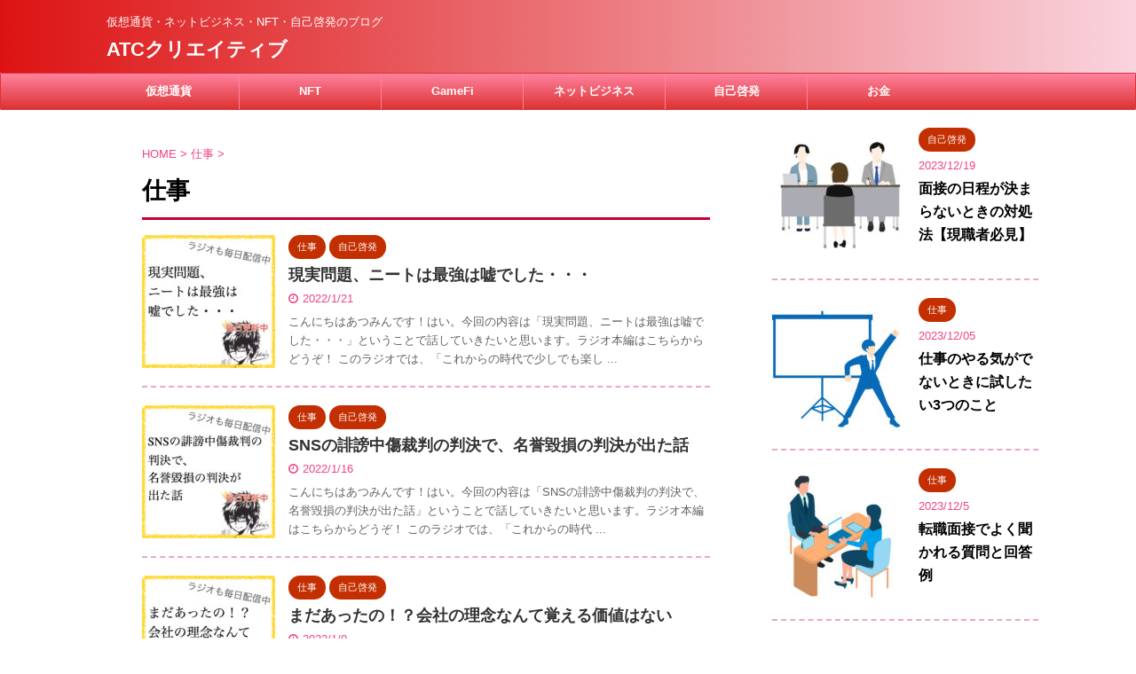

--- FILE ---
content_type: text/html; charset=UTF-8
request_url: https://atccre.com/category/career/page/3/
body_size: 10100
content:
<!DOCTYPE html>
<!--[if lt IE 7]>
<html class="ie6" dir="ltr" lang="ja"
	prefix="og: https://ogp.me/ns#" > <![endif]-->
<!--[if IE 7]>
<html class="i7" dir="ltr" lang="ja"
	prefix="og: https://ogp.me/ns#" > <![endif]-->
<!--[if IE 8]>
<html class="ie" dir="ltr" lang="ja"
	prefix="og: https://ogp.me/ns#" > <![endif]-->
<!--[if gt IE 8]><!-->
<html dir="ltr" lang="ja"
	prefix="og: https://ogp.me/ns#"  class="">
	<!--<![endif]-->
	<head prefix="og: http://ogp.me/ns# fb: http://ogp.me/ns/fb# article: http://ogp.me/ns/article#">
		<!-- <script data-ad-client="ca-pub-5827050691807382" async src="https://pagead2.googlesyndication.com/pagead/js/adsbygoogle.js"></script> -->
		<meta name="google-site-verification" content="QiXqtEo0qApnZYVFSTQClIVC5bUw09PKQMXrBXcsq84" />
		<meta charset="UTF-8" >
		<meta name="viewport" content="width=device-width,initial-scale=1.0,user-scalable=no,viewport-fit=cover">
		<meta name="format-detection" content="telephone=no" >

					<meta name="robots" content="noindex,follow">
		
		<link rel="alternate" type="application/rss+xml" title="ATCクリエイティブ RSS Feed" href="https://atccre.com/feed/" />
		<link rel="pingback" href="https://atccre.com/xmlrpc.php" >
		<!--[if lt IE 9]>
		<script src="https://atccre.com/wp-content/themes/affinger5/js/html5shiv.js"></script>
		<![endif]-->
				
		<!-- All in One SEO 4.2.1.1 -->
		<meta name="robots" content="noindex, nofollow, max-snippet:-1, max-image-preview:large, max-video-preview:-1" />
		<link rel="canonical" href="https://atccre.com/category/career/page/3/" />
		<link rel="prev" href="https://atccre.com/category/career/page/2/" />
		<link rel="next" href="https://atccre.com/category/career/page/4/" />
		<script type="application/ld+json" class="aioseo-schema">
			{"@context":"https:\/\/schema.org","@graph":[{"@type":"WebSite","@id":"https:\/\/atccre.com\/#website","url":"https:\/\/atccre.com\/","name":"ATC\u30af\u30ea\u30a8\u30a4\u30c6\u30a3\u30d6","description":"\u4eee\u60f3\u901a\u8ca8\u30fb\u30cd\u30c3\u30c8\u30d3\u30b8\u30cd\u30b9\u30fbNFT\u30fb\u81ea\u5df1\u5553\u767a\u306e\u30d6\u30ed\u30b0","inLanguage":"ja","publisher":{"@id":"https:\/\/atccre.com\/#organization"}},{"@type":"Organization","@id":"https:\/\/atccre.com\/#organization","name":"ATC\u30af\u30ea\u30a8\u30a4\u30c6\u30a3\u30d6","url":"https:\/\/atccre.com\/"},{"@type":"BreadcrumbList","@id":"https:\/\/atccre.com\/category\/career\/page\/3\/#breadcrumblist","itemListElement":[{"@type":"ListItem","@id":"https:\/\/atccre.com\/#listItem","position":1,"item":{"@type":"WebPage","@id":"https:\/\/atccre.com\/","name":"\u30db\u30fc\u30e0","description":"\u4eee\u60f3\u901a\u8ca8\u30fb\u30cd\u30c3\u30c8\u30d3\u30b8\u30cd\u30b9\u30fbNFT\u30fb\u81ea\u5df1\u5553\u767a\u306e\u30d6\u30ed\u30b0","url":"https:\/\/atccre.com\/"},"nextItem":"https:\/\/atccre.com\/category\/career\/#listItem"},{"@type":"ListItem","@id":"https:\/\/atccre.com\/category\/career\/#listItem","position":2,"item":{"@type":"WebPage","@id":"https:\/\/atccre.com\/category\/career\/","name":"\u4ed5\u4e8b","url":"https:\/\/atccre.com\/category\/career\/"},"previousItem":"https:\/\/atccre.com\/#listItem"}]},{"@type":"CollectionPage","@id":"https:\/\/atccre.com\/category\/career\/page\/3\/#collectionpage","url":"https:\/\/atccre.com\/category\/career\/page\/3\/","name":"\u4ed5\u4e8b | ATC\u30af\u30ea\u30a8\u30a4\u30c6\u30a3\u30d6 - Part 3","inLanguage":"ja","isPartOf":{"@id":"https:\/\/atccre.com\/#website"},"breadcrumb":{"@id":"https:\/\/atccre.com\/category\/career\/page\/3\/#breadcrumblist"}}]}
		</script>
		<!-- All in One SEO -->

<title>仕事 | ATCクリエイティブ - Part 3</title>
<link rel='dns-prefetch' href='//webfonts.xserver.jp' />
<link rel='dns-prefetch' href='//ajax.googleapis.com' />
<link rel='dns-prefetch' href='//s.w.org' />
<link rel='dns-prefetch' href='//v0.wordpress.com' />
<link rel='dns-prefetch' href='//c0.wp.com' />
		<!-- This site uses the Google Analytics by MonsterInsights plugin v7.17.0 - Using Analytics tracking - https://www.monsterinsights.com/ -->
		<!-- Note: MonsterInsights is not currently configured on this site. The site owner needs to authenticate with Google Analytics in the MonsterInsights settings panel. -->
					<!-- No UA code set -->
				<!-- / Google Analytics by MonsterInsights -->
				<script type="text/javascript">
			window._wpemojiSettings = {"baseUrl":"https:\/\/s.w.org\/images\/core\/emoji\/13.0.1\/72x72\/","ext":".png","svgUrl":"https:\/\/s.w.org\/images\/core\/emoji\/13.0.1\/svg\/","svgExt":".svg","source":{"concatemoji":"https:\/\/atccre.com\/wp-includes\/js\/wp-emoji-release.min.js?ver=5.7.2"}};
			!function(e,a,t){var n,r,o,i=a.createElement("canvas"),p=i.getContext&&i.getContext("2d");function s(e,t){var a=String.fromCharCode;p.clearRect(0,0,i.width,i.height),p.fillText(a.apply(this,e),0,0);e=i.toDataURL();return p.clearRect(0,0,i.width,i.height),p.fillText(a.apply(this,t),0,0),e===i.toDataURL()}function c(e){var t=a.createElement("script");t.src=e,t.defer=t.type="text/javascript",a.getElementsByTagName("head")[0].appendChild(t)}for(o=Array("flag","emoji"),t.supports={everything:!0,everythingExceptFlag:!0},r=0;r<o.length;r++)t.supports[o[r]]=function(e){if(!p||!p.fillText)return!1;switch(p.textBaseline="top",p.font="600 32px Arial",e){case"flag":return s([127987,65039,8205,9895,65039],[127987,65039,8203,9895,65039])?!1:!s([55356,56826,55356,56819],[55356,56826,8203,55356,56819])&&!s([55356,57332,56128,56423,56128,56418,56128,56421,56128,56430,56128,56423,56128,56447],[55356,57332,8203,56128,56423,8203,56128,56418,8203,56128,56421,8203,56128,56430,8203,56128,56423,8203,56128,56447]);case"emoji":return!s([55357,56424,8205,55356,57212],[55357,56424,8203,55356,57212])}return!1}(o[r]),t.supports.everything=t.supports.everything&&t.supports[o[r]],"flag"!==o[r]&&(t.supports.everythingExceptFlag=t.supports.everythingExceptFlag&&t.supports[o[r]]);t.supports.everythingExceptFlag=t.supports.everythingExceptFlag&&!t.supports.flag,t.DOMReady=!1,t.readyCallback=function(){t.DOMReady=!0},t.supports.everything||(n=function(){t.readyCallback()},a.addEventListener?(a.addEventListener("DOMContentLoaded",n,!1),e.addEventListener("load",n,!1)):(e.attachEvent("onload",n),a.attachEvent("onreadystatechange",function(){"complete"===a.readyState&&t.readyCallback()})),(n=t.source||{}).concatemoji?c(n.concatemoji):n.wpemoji&&n.twemoji&&(c(n.twemoji),c(n.wpemoji)))}(window,document,window._wpemojiSettings);
		</script>
		<style type="text/css">
img.wp-smiley,
img.emoji {
	display: inline !important;
	border: none !important;
	box-shadow: none !important;
	height: 1em !important;
	width: 1em !important;
	margin: 0 .07em !important;
	vertical-align: -0.1em !important;
	background: none !important;
	padding: 0 !important;
}
</style>
	<link rel='stylesheet' id='wp-block-library-css'  href='https://c0.wp.com/c/5.7.2/wp-includes/css/dist/block-library/style.min.css' type='text/css' media='all' />
<style id='wp-block-library-inline-css' type='text/css'>
.has-text-align-justify{text-align:justify;}
</style>
<link rel='stylesheet' id='toc-screen-css'  href='https://atccre.com/wp-content/plugins/table-of-contents-plus/screen.min.css?ver=2106' type='text/css' media='all' />
<link rel='stylesheet' id='vlp-public-css'  href='https://atccre.com/wp-content/plugins/visual-link-preview/dist/public.css?ver=2.2.4' type='text/css' media='all' />
<link rel='stylesheet' id='normalize-css'  href='https://atccre.com/wp-content/themes/affinger5/css/normalize.css?ver=1.5.9' type='text/css' media='all' />
<link rel='stylesheet' id='font-awesome-css'  href='https://atccre.com/wp-content/themes/affinger5/css/fontawesome/css/font-awesome.min.css?ver=4.7.0' type='text/css' media='all' />
<link rel='stylesheet' id='font-awesome-animation-css'  href='https://atccre.com/wp-content/themes/affinger5/css/fontawesome/css/font-awesome-animation.min.css?ver=5.7.2' type='text/css' media='all' />
<link rel='stylesheet' id='st_svg-css'  href='https://atccre.com/wp-content/themes/affinger5/st_svg/style.css?ver=5.7.2' type='text/css' media='all' />
<link rel='stylesheet' id='slick-css'  href='https://atccre.com/wp-content/themes/affinger5/vendor/slick/slick.css?ver=1.8.0' type='text/css' media='all' />
<link rel='stylesheet' id='slick-theme-css'  href='https://atccre.com/wp-content/themes/affinger5/vendor/slick/slick-theme.css?ver=1.8.0' type='text/css' media='all' />
<link rel='stylesheet' id='fonts-googleapis-notosansjp-css'  href='//fonts.googleapis.com/earlyaccess/notosansjp.css?ver=5.7.2' type='text/css' media='all' />
<link rel='stylesheet' id='style-css'  href='https://atccre.com/wp-content/themes/affinger5/style.css?ver=5.7.2' type='text/css' media='all' />
<link rel='stylesheet' id='child-style-css'  href='https://atccre.com/wp-content/themes/affinger5-child/style.css?ver=5.7.2' type='text/css' media='all' />
<link rel='stylesheet' id='single-css'  href='https://atccre.com/wp-content/themes/affinger5/st-rankcss.php' type='text/css' media='all' />
<link rel='stylesheet' id='st-themecss-css'  href='https://atccre.com/wp-content/themes/affinger5/st-themecss-loader.php?ver=5.7.2' type='text/css' media='all' />
<link rel='stylesheet' id='jetpack_css-css'  href='https://c0.wp.com/p/jetpack/9.8.3/css/jetpack.css' type='text/css' media='all' />
<script type='text/javascript' src='//ajax.googleapis.com/ajax/libs/jquery/1.11.3/jquery.min.js?ver=1.11.3' id='jquery-js'></script>
<script type='text/javascript' src='//webfonts.xserver.jp/js/xserver.js?ver=1.2.4' id='typesquare_std-js'></script>
<link rel="https://api.w.org/" href="https://atccre.com/wp-json/" /><link rel="alternate" type="application/json" href="https://atccre.com/wp-json/wp/v2/categories/17" /><style type='text/css'>img#wpstats{display:none}</style>
		<link rel="prev" href="https://atccre.com/category/career/page/2/" />
<link rel="next" href="https://atccre.com/category/career/page/4/" />
<style type="text/css" id="custom-background-css">
body.custom-background { background-color: #ffffff; }
</style>
	<link rel="icon" href="https://atccre.com/wp-content/uploads/2019/03/image-60x60.jpg" sizes="32x32" />
<link rel="icon" href="https://atccre.com/wp-content/uploads/2019/03/image-300x300.jpg" sizes="192x192" />
<link rel="apple-touch-icon" href="https://atccre.com/wp-content/uploads/2019/03/image-300x300.jpg" />
<meta name="msapplication-TileImage" content="https://atccre.com/wp-content/uploads/2019/03/image-300x300.jpg" />
<style id="tt-easy-google-font-styles" type="text/css">p { }
h1 { }
h2 { }
h3 { }
h4 { }
h5 { }
h6 { }
</style>					<!-- OGP -->
	
						<meta name="twitter:card" content="summary_large_image">
				<meta name="twitter:site" content="@atc_creative">
		<meta name="twitter:title" content="ATCクリエイティブ">
		<meta name="twitter:description" content="仮想通貨・ネットビジネス・NFT・自己啓発のブログ">
		<meta name="twitter:image" content="https://atccre.com/wp-content/themes/affinger5/images/no-img.png">
		<!-- /OGP -->
		


<script>
jQuery(function(){
    jQuery('.st-btn-open').click(function(){
        jQuery(this).next('.st-slidebox').stop(true, true).slideToggle();
    });
});
</script>
	<script>
		jQuery(function(){
		jQuery('.entry-title').wrapInner('<span class="st-dash-design"></span>');
		}) 
	</script>
	<script>
		jQuery(function(){
		jQuery('.post h2 , .h2modoki').wrapInner('<span class="st-dash-design"></span>');
		}) 
	</script>
	<script>
		jQuery(function(){
		jQuery('.post h3:not(.rankh3):not(#reply-title) , .h3modoki').wrapInner('<span class="st-dash-design"></span>');
		}) 
	</script>

<script>
	jQuery(function(){
		jQuery("#toc_container:not(:has(ul ul))").addClass("only-toc");
		jQuery(".st-ac-box ul:has(.cat-item)").each(function(){
			jQuery(this).addClass("st-ac-cat");
		});
	});
</script>

<script>
	jQuery(function(){
							jQuery( '.post h5:not(.st-css-no):not(.st-matome):not(.rankh5):not(.point):not(.st-cardbox-t):not(.popular-t):not(.kanren-t):not(.popular-t)' ).wrap( '<div class="st-h5husen-shadow"></div>' );
			jQuery( '.h5modoki' ).wrap( '<div class="st-h5husen-shadow"></div>' );
				jQuery('.st-star').parent('.rankh4').css('padding-bottom','5px'); // スターがある場合のランキング見出し調整
	});
</script>
				
<!-- Global site tag (gtag.js) - Google Analytics -->
<script async src="https://www.googletagmanager.com/gtag/js?id=UA-158617866-2"></script>
<script>
  window.dataLayer = window.dataLayer || [];
  function gtag(){dataLayer.push(arguments);}
  gtag('js', new Date());

  gtag('config', 'UA-158617866-2');
</script>

	</head>
	<body class="archive paged category category-career category-17 custom-background paged-3 category-paged-3 not-front-page" >
		
		
		<script async src="https://pagead2.googlesyndication.com/pagead/js/adsbygoogle.js"></script>
<!-- ATCクリエイティブ設置用広告 -->
<!-- <ins class="adsbygoogle"
     style="display:block"
     data-ad-client="ca-pub-5827050691807382"
     data-ad-slot="5452577701"
     data-ad-format="auto"
     data-full-width-responsive="true"></ins>
<script>
     (adsbygoogle = window.adsbygoogle || []).push({});
</script> -->
		
		
				<div id="st-ami">
				<div id="wrapper" class="">
				<div id="wrapper-in">
					<header id="">
						<div id="headbox-bg">
							<div class="clearfix" id="headbox">
										<nav id="s-navi" class="pcnone">
			<dl class="acordion">
				<dt class="trigger">
					<p class="acordion_button"><span class="op"><i class="fa st-svg-menu"></i></span></p>
		
					<!-- 追加メニュー -->
					
					<!-- 追加メニュー2 -->
					
						</dt>

				<dd class="acordion_tree">
					<div class="acordion_tree_content">

													<div class="st-ac-box">
								<div id="search-2" class="st-widgets-box ac-widgets-top widget_search"><div id="search">
	<form method="get" id="searchform" action="https://atccre.com/">
		<label class="hidden" for="s">
					</label>
		<input type="text" placeholder="検索するテキストを入力" value="" name="s" id="s" />
		<input type="image" src="https://atccre.com/wp-content/themes/affinger5/images/search.png" alt="検索" id="searchsubmit" />
	</form>
</div>
<!-- /stinger --> </div>							</div>
						

														<div class="menu-%e3%83%9b%e3%83%bc%e3%83%a0%e3%83%a1%e3%83%8b%e3%83%a5%e3%83%bc-container"><ul id="menu-%e3%83%9b%e3%83%bc%e3%83%a0%e3%83%a1%e3%83%8b%e3%83%a5%e3%83%bc" class="menu"><li id="menu-item-1158" class="menu-item menu-item-type-taxonomy menu-item-object-category menu-item-1158"><a href="https://atccre.com/category/crypto/"><span class="menu-item-label">仮想通貨</span></a></li>
<li id="menu-item-3160" class="menu-item menu-item-type-taxonomy menu-item-object-category menu-item-3160"><a href="https://atccre.com/category/nft/"><span class="menu-item-label">NFT</span></a></li>
<li id="menu-item-3167" class="menu-item menu-item-type-taxonomy menu-item-object-category menu-item-3167"><a href="https://atccre.com/category/gamefi/"><span class="menu-item-label">GameFi</span></a></li>
<li id="menu-item-3033" class="menu-item menu-item-type-taxonomy menu-item-object-category menu-item-3033"><a href="https://atccre.com/category/business/"><span class="menu-item-label">ネットビジネス</span></a></li>
<li id="menu-item-408" class="menu-item menu-item-type-taxonomy menu-item-object-category menu-item-408"><a href="https://atccre.com/category/life/"><span class="menu-item-label">自己啓発</span></a></li>
<li id="menu-item-3452" class="menu-item menu-item-type-taxonomy menu-item-object-category menu-item-3452"><a href="https://atccre.com/category/money/"><span class="menu-item-label">お金</span></a></li>
</ul></div>							<div class="clear"></div>

						
					</div>
				</dd>
			</dl>
		</nav>
										<div id="header-l">
										
            
			
				<!-- キャプション -->
				                
					              		 	 <p class="descr sitenametop">
               		     	仮想通貨・ネットビジネス・NFT・自己啓発のブログ               			 </p>
					                    
				                
				<!-- ロゴ又はブログ名 -->
				              		  <p class="sitename"><a href="https://atccre.com/">
                  		                      		    ATCクリエイティブ                   		               		  </a></p>
            					<!-- ロゴ又はブログ名ここまで -->

			    
		
    									</div><!-- /#header-l -->
								<div id="header-r" class="smanone">
																		
								</div><!-- /#header-r -->
							</div><!-- /#headbox-bg -->
						</div><!-- /#headbox clearfix -->

						
						
						
											
<div id="gazou-wide">
			<div id="st-menubox">
			<div id="st-menuwide">
				<nav class="smanone clearfix"><ul id="menu-%e3%83%9b%e3%83%bc%e3%83%a0%e3%83%a1%e3%83%8b%e3%83%a5%e3%83%bc-1" class="menu"><li class="menu-item menu-item-type-taxonomy menu-item-object-category menu-item-1158"><a href="https://atccre.com/category/crypto/">仮想通貨</a></li>
<li class="menu-item menu-item-type-taxonomy menu-item-object-category menu-item-3160"><a href="https://atccre.com/category/nft/">NFT</a></li>
<li class="menu-item menu-item-type-taxonomy menu-item-object-category menu-item-3167"><a href="https://atccre.com/category/gamefi/">GameFi</a></li>
<li class="menu-item menu-item-type-taxonomy menu-item-object-category menu-item-3033"><a href="https://atccre.com/category/business/">ネットビジネス</a></li>
<li class="menu-item menu-item-type-taxonomy menu-item-object-category menu-item-408"><a href="https://atccre.com/category/life/">自己啓発</a></li>
<li class="menu-item menu-item-type-taxonomy menu-item-object-category menu-item-3452"><a href="https://atccre.com/category/money/">お金</a></li>
</ul></nav>			</div>
		</div>
				</div>
					
					
					</header>

					

					<div id="content-w">

					
					
<div id="content" class="clearfix">
    <div id="contentInner">
        <main>
            <article>
				
					<!--ぱんくず -->
					<div id="breadcrumb">
					<ol itemscope itemtype="http://schema.org/BreadcrumbList">
						<li itemprop="itemListElement" itemscope
      itemtype="http://schema.org/ListItem"><a href="https://atccre.com" itemprop="item"><span itemprop="name">HOME</span></a> > <meta itemprop="position" content="1" /></li>

															
												<li itemprop="itemListElement" itemscope
      itemtype="http://schema.org/ListItem"><a href="https://atccre.com/category/career/" itemprop="item">
								<span itemprop="name">仕事</span> </a> &gt; 
								<meta itemprop="position" content="2" />
							</li>
															</ol>
					</div>
					<!--/ ぱんくず -->
                                <div class="post">
                                                    <h1 class="entry-title">仕事</h1>
                        
			
			
                        </div><!-- /post -->

			
                        		<div class="kanren ">
						<dl class="clearfix">
			<dt><a href="https://atccre.com/2022/01/21/2331/">
											<img width="150" height="150" src="https://atccre.com/wp-content/uploads/2022/01/af1b750c292ca3a7f1c743347b0f325b-150x150.jpeg" class="attachment-st_thumb150 size-st_thumb150 wp-post-image" alt="" loading="lazy" srcset="https://atccre.com/wp-content/uploads/2022/01/af1b750c292ca3a7f1c743347b0f325b-150x150.jpeg 150w, https://atccre.com/wp-content/uploads/2022/01/af1b750c292ca3a7f1c743347b0f325b-300x300.jpeg 300w, https://atccre.com/wp-content/uploads/2022/01/af1b750c292ca3a7f1c743347b0f325b-100x100.jpeg 100w, https://atccre.com/wp-content/uploads/2022/01/af1b750c292ca3a7f1c743347b0f325b-400x400.jpeg 400w, https://atccre.com/wp-content/uploads/2022/01/af1b750c292ca3a7f1c743347b0f325b-60x60.jpeg 60w, https://atccre.com/wp-content/uploads/2022/01/af1b750c292ca3a7f1c743347b0f325b.jpeg 720w" sizes="(max-width: 150px) 100vw, 150px" />									</a></dt>
			<dd>
				
		<p class="st-catgroup itiran-category">
		<a href="https://atccre.com/category/career/" title="View all posts in 仕事" rel="category tag"><span class="catname st-catid17">仕事</span></a> <a href="https://atccre.com/category/life/" title="View all posts in 自己啓発" rel="category tag"><span class="catname st-catid16">自己啓発</span></a>		</p>

				<h3><a href="https://atccre.com/2022/01/21/2331/">
						現実問題、ニートは最強は嘘でした・・・					</a></h3>

					<div class="blog_info">
		<p>
							<i class="fa fa-clock-o"></i>2022/1/21						&nbsp;<span class="pcone">
								</span></p>
	</div>

					<div class="st-excerpt smanone">
		<p>こんにちはあつみんです！はい。今回の内容は「現実問題、ニートは最強は嘘でした・・・」ということで話していきたいと思います。ラジオ本編はこちらからどうぞ！ このラジオでは、「これからの時代で少しでも楽し ... </p>
	</div>

			</dd>
		</dl>
						<dl class="clearfix">
			<dt><a href="https://atccre.com/2022/01/16/2304/">
											<img width="150" height="150" src="https://atccre.com/wp-content/uploads/2022/01/58ffb950bae7fb94b0ba43fc82732d89-150x150.jpeg" class="attachment-st_thumb150 size-st_thumb150 wp-post-image" alt="" loading="lazy" srcset="https://atccre.com/wp-content/uploads/2022/01/58ffb950bae7fb94b0ba43fc82732d89-150x150.jpeg 150w, https://atccre.com/wp-content/uploads/2022/01/58ffb950bae7fb94b0ba43fc82732d89-300x300.jpeg 300w, https://atccre.com/wp-content/uploads/2022/01/58ffb950bae7fb94b0ba43fc82732d89-100x100.jpeg 100w, https://atccre.com/wp-content/uploads/2022/01/58ffb950bae7fb94b0ba43fc82732d89-400x400.jpeg 400w, https://atccre.com/wp-content/uploads/2022/01/58ffb950bae7fb94b0ba43fc82732d89-60x60.jpeg 60w, https://atccre.com/wp-content/uploads/2022/01/58ffb950bae7fb94b0ba43fc82732d89.jpeg 720w" sizes="(max-width: 150px) 100vw, 150px" />									</a></dt>
			<dd>
				
		<p class="st-catgroup itiran-category">
		<a href="https://atccre.com/category/career/" title="View all posts in 仕事" rel="category tag"><span class="catname st-catid17">仕事</span></a> <a href="https://atccre.com/category/life/" title="View all posts in 自己啓発" rel="category tag"><span class="catname st-catid16">自己啓発</span></a>		</p>

				<h3><a href="https://atccre.com/2022/01/16/2304/">
						SNSの誹謗中傷裁判の判決で、名誉毀損の判決が出た話					</a></h3>

					<div class="blog_info">
		<p>
							<i class="fa fa-clock-o"></i>2022/1/16						&nbsp;<span class="pcone">
								</span></p>
	</div>

					<div class="st-excerpt smanone">
		<p>こんにちはあつみんです！はい。今回の内容は「SNSの誹謗中傷裁判の判決で、名誉毀損の判決が出た話」ということで話していきたいと思います。ラジオ本編はこちらからどうぞ！ このラジオでは、「これからの時代 ... </p>
	</div>

			</dd>
		</dl>
						<dl class="clearfix">
			<dt><a href="https://atccre.com/2022/01/09/2261/">
											<img width="150" height="150" src="https://atccre.com/wp-content/uploads/2022/01/8b7ca7ae0d33af73328bf049eb5d1660-150x150.jpeg" class="attachment-st_thumb150 size-st_thumb150 wp-post-image" alt="" loading="lazy" srcset="https://atccre.com/wp-content/uploads/2022/01/8b7ca7ae0d33af73328bf049eb5d1660-150x150.jpeg 150w, https://atccre.com/wp-content/uploads/2022/01/8b7ca7ae0d33af73328bf049eb5d1660-300x300.jpeg 300w, https://atccre.com/wp-content/uploads/2022/01/8b7ca7ae0d33af73328bf049eb5d1660-100x100.jpeg 100w, https://atccre.com/wp-content/uploads/2022/01/8b7ca7ae0d33af73328bf049eb5d1660-400x400.jpeg 400w, https://atccre.com/wp-content/uploads/2022/01/8b7ca7ae0d33af73328bf049eb5d1660-60x60.jpeg 60w, https://atccre.com/wp-content/uploads/2022/01/8b7ca7ae0d33af73328bf049eb5d1660.jpeg 720w" sizes="(max-width: 150px) 100vw, 150px" />									</a></dt>
			<dd>
				
		<p class="st-catgroup itiran-category">
		<a href="https://atccre.com/category/career/" title="View all posts in 仕事" rel="category tag"><span class="catname st-catid17">仕事</span></a> <a href="https://atccre.com/category/life/" title="View all posts in 自己啓発" rel="category tag"><span class="catname st-catid16">自己啓発</span></a>		</p>

				<h3><a href="https://atccre.com/2022/01/09/2261/">
						まだあったの！？会社の理念なんて覚える価値はない					</a></h3>

					<div class="blog_info">
		<p>
							<i class="fa fa-clock-o"></i>2022/1/9						&nbsp;<span class="pcone">
								</span></p>
	</div>

					<div class="st-excerpt smanone">
		<p>こんにちはあつみんです！はい。今回の内容は「まだあったの！？会社の理念なんて覚える価値はない」ということで話していきたいと思います。ラジオ本編はこちらからどうぞ！ このラジオでは、「これからの時代で少 ... </p>
	</div>

			</dd>
		</dl>
						<dl class="clearfix">
			<dt><a href="https://atccre.com/2022/01/08/2264/">
											<img width="150" height="150" src="https://atccre.com/wp-content/uploads/2022/01/e39f7cc23cc2856d2648aeb867fe0d52-150x150.jpeg" class="attachment-st_thumb150 size-st_thumb150 wp-post-image" alt="" loading="lazy" srcset="https://atccre.com/wp-content/uploads/2022/01/e39f7cc23cc2856d2648aeb867fe0d52-150x150.jpeg 150w, https://atccre.com/wp-content/uploads/2022/01/e39f7cc23cc2856d2648aeb867fe0d52-300x300.jpeg 300w, https://atccre.com/wp-content/uploads/2022/01/e39f7cc23cc2856d2648aeb867fe0d52-100x100.jpeg 100w, https://atccre.com/wp-content/uploads/2022/01/e39f7cc23cc2856d2648aeb867fe0d52-400x400.jpeg 400w, https://atccre.com/wp-content/uploads/2022/01/e39f7cc23cc2856d2648aeb867fe0d52-60x60.jpeg 60w, https://atccre.com/wp-content/uploads/2022/01/e39f7cc23cc2856d2648aeb867fe0d52.jpeg 720w" sizes="(max-width: 150px) 100vw, 150px" />									</a></dt>
			<dd>
				
		<p class="st-catgroup itiran-category">
		<a href="https://atccre.com/category/career/" title="View all posts in 仕事" rel="category tag"><span class="catname st-catid17">仕事</span></a> <a href="https://atccre.com/category/life/" title="View all posts in 自己啓発" rel="category tag"><span class="catname st-catid16">自己啓発</span></a>		</p>

				<h3><a href="https://atccre.com/2022/01/08/2264/">
						bitFlyerのビットコインが貯まるクレカを作らない理由					</a></h3>

					<div class="blog_info">
		<p>
							<i class="fa fa-refresh"></i>2022/1/9						&nbsp;<span class="pcone">
								</span></p>
	</div>

					<div class="st-excerpt smanone">
		<p>こんにちはあつみんです！はい。今回の内容は「bitFlyerのビットコインが貯まるクレカを作らない理由」ということで話していきたいと思います。ラジオ本編はこちらからどうぞ！ このラジオでは、「これから ... </p>
	</div>

			</dd>
		</dl>
						<dl class="clearfix">
			<dt><a href="https://atccre.com/2022/01/04/2243/">
											<img width="150" height="150" src="https://atccre.com/wp-content/uploads/2022/01/df59b742d41cf66934b773c3ebca060d-150x150.jpeg" class="attachment-st_thumb150 size-st_thumb150 wp-post-image" alt="" loading="lazy" srcset="https://atccre.com/wp-content/uploads/2022/01/df59b742d41cf66934b773c3ebca060d-150x150.jpeg 150w, https://atccre.com/wp-content/uploads/2022/01/df59b742d41cf66934b773c3ebca060d-300x300.jpeg 300w, https://atccre.com/wp-content/uploads/2022/01/df59b742d41cf66934b773c3ebca060d-100x100.jpeg 100w, https://atccre.com/wp-content/uploads/2022/01/df59b742d41cf66934b773c3ebca060d-400x400.jpeg 400w, https://atccre.com/wp-content/uploads/2022/01/df59b742d41cf66934b773c3ebca060d-60x60.jpeg 60w, https://atccre.com/wp-content/uploads/2022/01/df59b742d41cf66934b773c3ebca060d.jpeg 720w" sizes="(max-width: 150px) 100vw, 150px" />									</a></dt>
			<dd>
				
		<p class="st-catgroup itiran-category">
		<a href="https://atccre.com/category/career/" title="View all posts in 仕事" rel="category tag"><span class="catname st-catid17">仕事</span></a> <a href="https://atccre.com/category/life/" title="View all posts in 自己啓発" rel="category tag"><span class="catname st-catid16">自己啓発</span></a>		</p>

				<h3><a href="https://atccre.com/2022/01/04/2243/">
						いまやるべきか？いや、後回しせよ！					</a></h3>

					<div class="blog_info">
		<p>
							<i class="fa fa-clock-o"></i>2022/1/4						&nbsp;<span class="pcone">
								</span></p>
	</div>

					<div class="st-excerpt smanone">
		<p>こんにちはあつみんです！はい。今回の内容は「いまやるべきか？いや、後回しせよ！」ということで話していきたいと思います。ラジオ本編はこちらからどうぞ！ このラジオでは、「これからの時代で少しでも楽しく生 ... </p>
	</div>

			</dd>
		</dl>
						<dl class="clearfix">
			<dt><a href="https://atccre.com/2022/01/03/2238/">
											<img width="150" height="150" src="https://atccre.com/wp-content/uploads/2022/01/bd1e3896aade2f4d03b55e3ff1c48dab-150x150.jpeg" class="attachment-st_thumb150 size-st_thumb150 wp-post-image" alt="" loading="lazy" srcset="https://atccre.com/wp-content/uploads/2022/01/bd1e3896aade2f4d03b55e3ff1c48dab-150x150.jpeg 150w, https://atccre.com/wp-content/uploads/2022/01/bd1e3896aade2f4d03b55e3ff1c48dab-300x300.jpeg 300w, https://atccre.com/wp-content/uploads/2022/01/bd1e3896aade2f4d03b55e3ff1c48dab-100x100.jpeg 100w, https://atccre.com/wp-content/uploads/2022/01/bd1e3896aade2f4d03b55e3ff1c48dab-400x400.jpeg 400w, https://atccre.com/wp-content/uploads/2022/01/bd1e3896aade2f4d03b55e3ff1c48dab-60x60.jpeg 60w, https://atccre.com/wp-content/uploads/2022/01/bd1e3896aade2f4d03b55e3ff1c48dab.jpeg 720w" sizes="(max-width: 150px) 100vw, 150px" />									</a></dt>
			<dd>
				
		<p class="st-catgroup itiran-category">
		<a href="https://atccre.com/category/career/" title="View all posts in 仕事" rel="category tag"><span class="catname st-catid17">仕事</span></a> <a href="https://atccre.com/category/life/" title="View all posts in 自己啓発" rel="category tag"><span class="catname st-catid16">自己啓発</span></a>		</p>

				<h3><a href="https://atccre.com/2022/01/03/2238/">
						時間の無駄！絶対に読まないほうが良い本					</a></h3>

					<div class="blog_info">
		<p>
							<i class="fa fa-clock-o"></i>2022/1/3						&nbsp;<span class="pcone">
								</span></p>
	</div>

					<div class="st-excerpt smanone">
		<p>こんにちはあつみんです！はい。今回の内容は「時間の無駄！絶対に読まないほうが良い本」ということで話していきたいと思います。ラジオ本編はこちらからどうぞ！ このラジオでは、「これからの時代で少しでも楽し ... </p>
	</div>

			</dd>
		</dl>
	</div>
                       				<div class="st-pagelink">
		<div class="st-pagelink-in">
		<a class="prev page-numbers" href="https://atccre.com/category/career/page/2/">&laquo; Prev</a>
<a class="page-numbers" href="https://atccre.com/category/career/page/1/">1</a>
<a class="page-numbers" href="https://atccre.com/category/career/page/2/">2</a>
<span aria-current="page" class="page-numbers current">3</span>
<a class="page-numbers" href="https://atccre.com/category/career/page/4/">4</a>
<a class="page-numbers" href="https://atccre.com/category/career/page/5/">5</a>
<a class="page-numbers" href="https://atccre.com/category/career/page/6/">6</a>
<a class="next page-numbers" href="https://atccre.com/category/career/page/4/">Next &raquo;</a>		</div>
	</div>

			
		
		

			
            </article>
        </main>
    </div>
    <!-- /#contentInner -->
    <div id="side">
	<aside>

		
					<div class="kanren ">
										<dl class="clearfix">
				<dt><a href="https://atccre.com/2023/12/19/5022/">
													<img width="150" height="150" src="https://atccre.com/wp-content/uploads/2023/12/188870745bdab7a60bed2b8119ccc93f-150x150.jpg" class="attachment-st_thumb150 size-st_thumb150 wp-post-image" alt="" loading="lazy" srcset="https://atccre.com/wp-content/uploads/2023/12/188870745bdab7a60bed2b8119ccc93f-150x150.jpg 150w, https://atccre.com/wp-content/uploads/2023/12/188870745bdab7a60bed2b8119ccc93f-100x100.jpg 100w, https://atccre.com/wp-content/uploads/2023/12/188870745bdab7a60bed2b8119ccc93f-300x300.jpg 300w, https://atccre.com/wp-content/uploads/2023/12/188870745bdab7a60bed2b8119ccc93f-400x400.jpg 400w, https://atccre.com/wp-content/uploads/2023/12/188870745bdab7a60bed2b8119ccc93f-60x60.jpg 60w" sizes="(max-width: 150px) 100vw, 150px" />											</a></dt>
				<dd>
					
		<p class="st-catgroup itiran-category">
		<a href="https://atccre.com/category/life/" title="View all posts in 自己啓発" rel="category tag"><span class="catname st-catid16">自己啓発</span></a>		</p>

						<div class="blog_info">
					<p>2023/12/19</p>
			</div>
					<h5 class="kanren-t"><a href="https://atccre.com/2023/12/19/5022/">面接の日程が決まらないときの対処法【現職者必見】</a></h5>

			
				</dd>
			</dl>
								<dl class="clearfix">
				<dt><a href="https://atccre.com/2023/12/05/4979/">
													<img width="150" height="150" src="https://atccre.com/wp-content/uploads/2023/12/0132ae1565e9e07a12c1b1b28998b44e-150x150.jpg" class="attachment-st_thumb150 size-st_thumb150 wp-post-image" alt="" loading="lazy" srcset="https://atccre.com/wp-content/uploads/2023/12/0132ae1565e9e07a12c1b1b28998b44e-150x150.jpg 150w, https://atccre.com/wp-content/uploads/2023/12/0132ae1565e9e07a12c1b1b28998b44e-100x100.jpg 100w, https://atccre.com/wp-content/uploads/2023/12/0132ae1565e9e07a12c1b1b28998b44e-300x300.jpg 300w, https://atccre.com/wp-content/uploads/2023/12/0132ae1565e9e07a12c1b1b28998b44e-400x400.jpg 400w, https://atccre.com/wp-content/uploads/2023/12/0132ae1565e9e07a12c1b1b28998b44e-60x60.jpg 60w" sizes="(max-width: 150px) 100vw, 150px" />											</a></dt>
				<dd>
					
		<p class="st-catgroup itiran-category">
		<a href="https://atccre.com/category/career/" title="View all posts in 仕事" rel="category tag"><span class="catname st-catid17">仕事</span></a>		</p>

						<div class="blog_info">
					<p>2023/12/05</p>
			</div>
					<h5 class="kanren-t"><a href="https://atccre.com/2023/12/05/4979/">仕事のやる気がでないときに試したい3つのこと</a></h5>

			
				</dd>
			</dl>
								<dl class="clearfix">
				<dt><a href="https://atccre.com/2023/12/04/4975/">
													<img width="150" height="150" src="https://atccre.com/wp-content/uploads/2023/12/cc384b62a5d8e93682276f13b6ab3cb1-150x150.jpg" class="attachment-st_thumb150 size-st_thumb150 wp-post-image" alt="" loading="lazy" srcset="https://atccre.com/wp-content/uploads/2023/12/cc384b62a5d8e93682276f13b6ab3cb1-150x150.jpg 150w, https://atccre.com/wp-content/uploads/2023/12/cc384b62a5d8e93682276f13b6ab3cb1-300x300.jpg 300w, https://atccre.com/wp-content/uploads/2023/12/cc384b62a5d8e93682276f13b6ab3cb1-1024x1024.jpg 1024w, https://atccre.com/wp-content/uploads/2023/12/cc384b62a5d8e93682276f13b6ab3cb1-768x768.jpg 768w, https://atccre.com/wp-content/uploads/2023/12/cc384b62a5d8e93682276f13b6ab3cb1-1536x1536.jpg 1536w, https://atccre.com/wp-content/uploads/2023/12/cc384b62a5d8e93682276f13b6ab3cb1-100x100.jpg 100w, https://atccre.com/wp-content/uploads/2023/12/cc384b62a5d8e93682276f13b6ab3cb1-400x400.jpg 400w, https://atccre.com/wp-content/uploads/2023/12/cc384b62a5d8e93682276f13b6ab3cb1-60x60.jpg 60w, https://atccre.com/wp-content/uploads/2023/12/cc384b62a5d8e93682276f13b6ab3cb1.jpg 1600w" sizes="(max-width: 150px) 100vw, 150px" />											</a></dt>
				<dd>
					
		<p class="st-catgroup itiran-category">
		<a href="https://atccre.com/category/career/" title="View all posts in 仕事" rel="category tag"><span class="catname st-catid17">仕事</span></a>		</p>

						<div class="blog_info">
					<p>2023/12/5</p>
			</div>
					<h5 class="kanren-t"><a href="https://atccre.com/2023/12/04/4975/">転職面接でよく聞かれる質問と回答例</a></h5>

			
				</dd>
			</dl>
								<dl class="clearfix">
				<dt><a href="https://atccre.com/2023/11/30/4965/">
													<img width="150" height="150" src="https://atccre.com/wp-content/uploads/2023/11/f084079b476417b328bd12deaf66f5db-150x150.jpg" class="attachment-st_thumb150 size-st_thumb150 wp-post-image" alt="" loading="lazy" srcset="https://atccre.com/wp-content/uploads/2023/11/f084079b476417b328bd12deaf66f5db-150x150.jpg 150w, https://atccre.com/wp-content/uploads/2023/11/f084079b476417b328bd12deaf66f5db-100x100.jpg 100w, https://atccre.com/wp-content/uploads/2023/11/f084079b476417b328bd12deaf66f5db-300x300.jpg 300w, https://atccre.com/wp-content/uploads/2023/11/f084079b476417b328bd12deaf66f5db-400x400.jpg 400w, https://atccre.com/wp-content/uploads/2023/11/f084079b476417b328bd12deaf66f5db-60x60.jpg 60w" sizes="(max-width: 150px) 100vw, 150px" />											</a></dt>
				<dd>
					
		<p class="st-catgroup itiran-category">
		<a href="https://atccre.com/category/career/" title="View all posts in 仕事" rel="category tag"><span class="catname st-catid17">仕事</span></a>		</p>

						<div class="blog_info">
					<p>2023/11/30</p>
			</div>
					<h5 class="kanren-t"><a href="https://atccre.com/2023/11/30/4965/">転職活動で不採用通知を受けたときのメンタルの保ち方</a></h5>

			
				</dd>
			</dl>
								<dl class="clearfix">
				<dt><a href="https://atccre.com/2023/11/29/4960/">
													<img width="150" height="150" src="https://atccre.com/wp-content/uploads/2023/11/8ae166ad71e7354399bc4207ecd5f82d-150x150.jpg" class="attachment-st_thumb150 size-st_thumb150 wp-post-image" alt="" loading="lazy" srcset="https://atccre.com/wp-content/uploads/2023/11/8ae166ad71e7354399bc4207ecd5f82d-150x150.jpg 150w, https://atccre.com/wp-content/uploads/2023/11/8ae166ad71e7354399bc4207ecd5f82d-100x100.jpg 100w, https://atccre.com/wp-content/uploads/2023/11/8ae166ad71e7354399bc4207ecd5f82d-300x300.jpg 300w, https://atccre.com/wp-content/uploads/2023/11/8ae166ad71e7354399bc4207ecd5f82d-400x400.jpg 400w, https://atccre.com/wp-content/uploads/2023/11/8ae166ad71e7354399bc4207ecd5f82d-60x60.jpg 60w" sizes="(max-width: 150px) 100vw, 150px" />											</a></dt>
				<dd>
					
		<p class="st-catgroup itiran-category">
		<a href="https://atccre.com/category/career/" title="View all posts in 仕事" rel="category tag"><span class="catname st-catid17">仕事</span></a>		</p>

						<div class="blog_info">
					<p>2023/11/29</p>
			</div>
					<h5 class="kanren-t"><a href="https://atccre.com/2023/11/29/4960/">仕事の楽しみ方～自分のやりがいを見つける方法～</a></h5>

			
				</dd>
			</dl>
				</div>		
					<div id="mybox">
				<div id="media_image-3" class="ad widget_media_image"><h4 class="menu_underh2"><span>楽天ROOM</span></h4><a href="https://room.rakuten.co.jp/atc_creative"><img width="270" height="50" src="https://atccre.com/wp-content/uploads/2021/05/myroom_banner.png" class="image wp-image-1475  attachment-full size-full" alt="myroom_banner" loading="lazy" style="max-width: 100%; height: auto;" /></a></div>
		<div id="recent-posts-3" class="ad widget_recent_entries">
		<h4 class="menu_underh2"><span>最近の投稿</span></h4>
		<ul>
											<li>
					<a href="https://atccre.com/2023/12/19/5022/">面接の日程が決まらないときの対処法【現職者必見】</a>
									</li>
											<li>
					<a href="https://atccre.com/2023/12/05/4979/">仕事のやる気がでないときに試したい3つのこと</a>
									</li>
											<li>
					<a href="https://atccre.com/2023/12/04/4975/">転職面接でよく聞かれる質問と回答例</a>
									</li>
											<li>
					<a href="https://atccre.com/2023/11/30/4965/">転職活動で不採用通知を受けたときのメンタルの保ち方</a>
									</li>
											<li>
					<a href="https://atccre.com/2023/11/29/4960/">仕事の楽しみ方～自分のやりがいを見つける方法～</a>
									</li>
					</ul>

		</div><div id="archives-2" class="ad widget_archive"><h4 class="menu_underh2"><span>アーカイブ</span></h4>
			<ul>
					<li><a href='https://atccre.com/2023/12/'>2023年12月</a>&nbsp;(3)</li>
	<li><a href='https://atccre.com/2023/11/'>2023年11月</a>&nbsp;(7)</li>
	<li><a href='https://atccre.com/2023/02/'>2023年2月</a>&nbsp;(1)</li>
	<li><a href='https://atccre.com/2022/09/'>2022年9月</a>&nbsp;(4)</li>
	<li><a href='https://atccre.com/2022/08/'>2022年8月</a>&nbsp;(31)</li>
	<li><a href='https://atccre.com/2022/07/'>2022年7月</a>&nbsp;(31)</li>
	<li><a href='https://atccre.com/2022/06/'>2022年6月</a>&nbsp;(30)</li>
	<li><a href='https://atccre.com/2022/05/'>2022年5月</a>&nbsp;(31)</li>
	<li><a href='https://atccre.com/2022/04/'>2022年4月</a>&nbsp;(30)</li>
	<li><a href='https://atccre.com/2022/03/'>2022年3月</a>&nbsp;(33)</li>
	<li><a href='https://atccre.com/2022/02/'>2022年2月</a>&nbsp;(29)</li>
	<li><a href='https://atccre.com/2022/01/'>2022年1月</a>&nbsp;(31)</li>
	<li><a href='https://atccre.com/2021/12/'>2021年12月</a>&nbsp;(15)</li>
	<li><a href='https://atccre.com/2021/06/'>2021年6月</a>&nbsp;(3)</li>
	<li><a href='https://atccre.com/2021/01/'>2021年1月</a>&nbsp;(1)</li>
	<li><a href='https://atccre.com/2020/09/'>2020年9月</a>&nbsp;(1)</li>
	<li><a href='https://atccre.com/2020/08/'>2020年8月</a>&nbsp;(1)</li>
	<li><a href='https://atccre.com/2020/07/'>2020年7月</a>&nbsp;(2)</li>
	<li><a href='https://atccre.com/2020/06/'>2020年6月</a>&nbsp;(7)</li>
	<li><a href='https://atccre.com/2020/05/'>2020年5月</a>&nbsp;(14)</li>
	<li><a href='https://atccre.com/2020/04/'>2020年4月</a>&nbsp;(1)</li>
			</ul>

			</div><div id="categories-2" class="ad widget_categories"><h4 class="menu_underh2"><span>カテゴリー</span></h4>
			<ul>
					<li class="cat-item cat-item-165"><a href="https://atccre.com/category/gamefi/" ><span class="cat-item-label">GameFi</span></a>
</li>
	<li class="cat-item cat-item-164"><a href="https://atccre.com/category/nft/" ><span class="cat-item-label">NFT</span></a>
</li>
	<li class="cat-item cat-item-18"><a href="https://atccre.com/category/money/" ><span class="cat-item-label">お金</span></a>
</li>
	<li class="cat-item cat-item-163"><a href="https://atccre.com/category/business/" ><span class="cat-item-label">ネットビジネス</span></a>
</li>
	<li class="cat-item cat-item-34"><a href="https://atccre.com/category/pc/" ><span class="cat-item-label">パソコン</span></a>
</li>
	<li class="cat-item cat-item-17 current-cat"><a href="https://atccre.com/category/career/" ><span class="cat-item-label">仕事</span></a>
</li>
	<li class="cat-item cat-item-145"><a href="https://atccre.com/category/crypto/" ><span class="cat-item-label">仮想通貨</span></a>
</li>
	<li class="cat-item cat-item-16"><a href="https://atccre.com/category/life/" ><span class="cat-item-label">自己啓発</span></a>
</li>
			</ul>

			</div>			</div>
		
		<div id="scrollad">
						<!--ここにgoogleアドセンスコードを貼ると規約違反になるので注意して下さい-->
			
		</div>
	</aside>
</div>
<!-- /#side -->
</div>
<!--/#content -->
</div><!-- /contentw -->
<footer>
<div id="footer">
<div id="footer-in">
<div class="footermenubox clearfix "><ul id="menu-%e3%83%95%e3%83%83%e3%82%bf%e3%83%bc%e3%83%a1%e3%83%8b%e3%83%a5%e3%83%bc" class="footermenust"><li id="menu-item-254" class="menu-item menu-item-type-post_type menu-item-object-page menu-item-254"><a href="https://atccre.com/disclaimer/">免責事項</a></li>
<li id="menu-item-256" class="menu-item menu-item-type-post_type menu-item-object-page menu-item-256"><a href="https://atccre.com/privacy-policy/">プライバシーポリシー</a></li>
<li id="menu-item-255" class="menu-item menu-item-type-post_type menu-item-object-page menu-item-255"><a href="https://atccre.com/contact/">お問い合わせフォーム</a></li>
<li id="menu-item-3453" class="menu-item menu-item-type-post_type menu-item-object-page menu-item-3453"><a href="https://atccre.com/kanrinin/">管理人</a></li>
</ul></div>
			<div class="footer-wbox clearfix">
			<div class="footer-r">
				<div id="stnews_widget-1" class="footer-rbox widget_stnews_widget"><div id="newsin">
	<div id="topnews-box" class="clearfix">
		<div class="rss-bar"><span class="news-ca"><i class="fa fa-rss-square"></i>&nbsp;新着</span></div>
	<div>
					<dl>
			<dt>
				<span>2023.12.19</span>
			</dt>
			<dd>
				<a href="https://atccre.com/2023/12/19/5022/" title="面接の日程が決まらないときの対処法【現職者必見】">面接の日程が決まらないときの対処法【現職者必見】</a>
			</dd>
		</dl>
			<dl>
			<dt>
				<span>2023.12.05</span>
			</dt>
			<dd>
				<a href="https://atccre.com/2023/12/05/4979/" title="仕事のやる気がでないときに試したい3つのこと">仕事のやる気がでないときに試したい3つのこと</a>
			</dd>
		</dl>
			<dl>
			<dt>
				<span>2023.12.04</span>
			</dt>
			<dd>
				<a href="https://atccre.com/2023/12/04/4975/" title="転職面接でよく聞かれる質問と回答例">転職面接でよく聞かれる質問と回答例</a>
			</dd>
		</dl>
			<dl>
			<dt>
				<span>2023.11.30</span>
			</dt>
			<dd>
				<a href="https://atccre.com/2023/11/30/4965/" title="転職活動で不採用通知を受けたときのメンタルの保ち方">転職活動で不採用通知を受けたときのメンタルの保ち方</a>
			</dd>
		</dl>
			<dl>
			<dt>
				<span>2023.11.29</span>
			</dt>
			<dd>
				<a href="https://atccre.com/2023/11/29/4960/" title="仕事の楽しみ方～自分のやりがいを見つける方法～">仕事の楽しみ方～自分のやりがいを見つける方法～</a>
			</dd>
		</dl>
		</div></div></div></div>			</div>
			<div class="footer-l">
				<!-- フッターのメインコンテンツ -->
	<h3 class="footerlogo">
	<!-- ロゴ又はブログ名 -->
			<a href="https://atccre.com/">
										ATCクリエイティブ								</a>
		</h3>
			<p class="footer-description">
			<a href="https://atccre.com/">仮想通貨・ネットビジネス・NFT・自己啓発のブログ</a>
		</p>
			
			</div>
		</div>
	</div>

</div>
</footer>
</div>
<!-- /#wrapperin -->
</div>
<!-- /#wrapper -->
</div><!-- /#st-ami -->
<p class="copyr" data-copyr>Copyright&copy; ATCクリエイティブ ,  2026 All&ensp;Rights Reserved.</p><script type='text/javascript' id='toc-front-js-extra'>
/* <![CDATA[ */
var tocplus = {"visibility_show":"\u8868\u793a","visibility_hide":"\u975e\u8868\u793a","width":"Auto"};
/* ]]> */
</script>
<script type='text/javascript' src='https://atccre.com/wp-content/plugins/table-of-contents-plus/front.min.js?ver=2106' id='toc-front-js'></script>
<script type='text/javascript' src='https://atccre.com/wp-content/themes/affinger5/vendor/slick/slick.js?ver=1.5.9' id='slick-js'></script>
<script type='text/javascript' id='base-js-extra'>
/* <![CDATA[ */
var ST = {"expand_accordion_menu":"","sidemenu_accordion":"","is_mobile":""};
/* ]]> */
</script>
<script type='text/javascript' src='https://atccre.com/wp-content/themes/affinger5/js/base.js?ver=5.7.2' id='base-js'></script>
<script type='text/javascript' src='https://atccre.com/wp-content/themes/affinger5/js/scroll.js?ver=5.7.2' id='scroll-js'></script>
<script type='text/javascript' src='https://atccre.com/wp-content/themes/affinger5/js/st-copy-text.js?ver=5.7.2' id='st-copy-text-js'></script>
<script type='text/javascript' src='https://c0.wp.com/c/5.7.2/wp-includes/js/wp-embed.min.js' id='wp-embed-js'></script>
	<script>
		(function (window, document, $, undefined) {
			'use strict';

			$(function () {
				var s = $('[data-copyr]'), t = $('#footer-in');
				
				s.length && t.length && t.append(s);
			});
		}(window, window.document, jQuery));
	</script><script src='https://stats.wp.com/e-202603.js' defer></script>
<script>
	_stq = window._stq || [];
	_stq.push([ 'view', {v:'ext',j:'1:9.8.3',blog:'157055320',post:'0',tz:'9',srv:'atccre.com'} ]);
	_stq.push([ 'clickTrackerInit', '157055320', '0' ]);
</script>
		<div id="page-top"><a href="#wrapper" class="fa fa-angle-up"></a></div>
	</body></html>


--- FILE ---
content_type: application/javascript
request_url: https://atccre.com/wp-content/themes/affinger5/js/scroll.js?ver=5.7.2
body_size: 533
content:
!function(i){"use strict";i(function(){var t=i("main"),s=i("#side aside"),e=i("#scrollad");if(0!==t.length&&0!==s.length&&0!==e.length){var o,n,f,r=i(window),a=function(){void 0===o&&(o={wrapper:{height:e.outerHeight(),offset:{top:e.offset().top}},side:{offset:{left:s.offset().left},margin:{top:s.css("margin-top")?s.css("margin-top"):0,right:s.css("margin-right")?s.css("margin-right"):0,bottom:s.css("margin-bottom")?s.css("margin-bottom"):0,left:s.css("margin-left")?s.css("margin-left"):0}}})},g=function(){return!(!window.matchMedia||!window.matchMedia("screen and (min-width: 960px)").matches)},m=function(){var i=s.outerHeight(),e=t.outerHeight(),a=t.offset().top+e,g=r.scrollTop(),m=r.height(),d=g>o.wrapper.offset.top&&e>i;n=r.scrollLeft(),"fixed"===(f=d?g+o.wrapper.height>a?"absolute":"fixed":"static")?(s.css({position:f,top:"",bottom:m-o.wrapper.height,left:o.side.offset.left-n,margin:0}),s.addClass("is-fixed")):"absolute"===f?(s.css({position:f,top:a-i,bottom:"",left:o.side.offset.left,margin:0}),s.addClass("is-fixed")):(s.css({position:f,marginTop:o.side.margin.top,marginRight:o.side.margin.right,marginBottom:o.side.margin.bottom,marginLeft:o.side.margin.left}),s.removeClass("is-fixed"))};g()&&(a(),m()),r.on("scroll",function(){g()&&(a(),m())}),r.on("resize",function(){g()&&(a(),m()),function(){if(!g())return s.css({position:"static"}),void s.removeClass("is-fixed");s.css({position:"static",marginTop:o.side.margin.top,marginRight:o.side.margin.right,marginBottom:o.side.margin.bottom,marginLeft:o.side.margin.left}),o.side.offset.left=s.offset().left,n=r.scrollLeft(),"fixed"===f?(s.css({position:f,left:o.side.offset.left-n,margin:0}),s.addClass("is-fixed")):"absolute"===f?(s.css({position:f,left:o.side.offset.left,margin:0}),s.addClass("is-fixed")):s.removeClass("is-fixed")}()})}})}(jQuery);